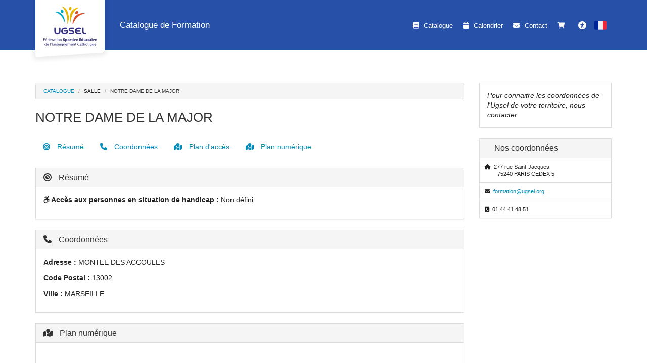

--- FILE ---
content_type: text/html; charset=utf-8
request_url: https://catalogue-ugselformations.dendreo.com/lieu/1491/notre-dame-de-la-major
body_size: 5541
content:
<!DOCTYPE html>
<html lang="fr">
<head>
        <meta charset="utf-8">
    <meta http-equiv="X-UA-Compatible" content="IE=edge">
    <meta name="viewport" content="width=device-width, initial-scale=1">
    <title>UGSEL - LA FEDERATION SPORTIVE EDUCATIVE DE L&#039;ENSEIGNEMENT CATHOLIQUE - NOTRE DAME DE LA MAJOR</title>
        <script type="application/ld+json">
		
        {
          "@context" : "https://schema.org",
          "@type" : "WebSite",
          "name" : "{{ config_of('of_nom_commercial', $id_centre_de_formation) }}",
          "url" : "{{ $cp_url['scheme'] . '://' . $cp_url['host'] }}"
        }
		
    </script>
        <meta name="description" content="Découvrez notre catalogue de formations et inscrivez-vous directement en ligne."/>
    <meta name="csrf-token" content="bHiRnLerh5OE5iqOLwmhMpYKHuQCwxtpfvIEtd7U">

    
            <link rel="canonical" href="https://catalogue-ugselformations.dendreo.com/lieu/1491/notre-dame-de-la-major"/>
    
        <link rel="stylesheet"
          href="https://catalogue-ugselformations.dendreo.com/css/bootstrap3-with-datepicker3.min.css?r=d41de85acb30dff53190c86de97f8e20">

                        <link class="theme_stylesheet" theme="yeti"
                  href="https://catalogue-ugselformations.dendreo.com/css/bootstrap3-themes/bootstrap.yeti.min.css"
                  rel="stylesheet">
            
    <link
            rel="stylesheet"
            href="//cdnjs.cloudflare.com/ajax/libs/font-awesome/6.2.1/css/all.min.css"
            integrity="sha512-MV7K8+y+gLIBoVD59lQIYicR65iaqukzvf/nwasF0nqhPay5w/9lJmVM2hMDcnK1OnMGCdVK+iQrJ7lzPJQd1w=="
            crossorigin="anonymous"
    >
    <link href="https://catalogue-ugselformations.dendreo.com/css/build/catalogue_public.min.css?r=d41de85acb30dff53190c86de97f8e20" rel="stylesheet">

    <style>
        
        :root {
            --dendreo-primary: #1b6da0;
            --dendreo-primary-hover: #1b6da0e3;
        }
    </style>

            <style id='catalogue_color_navbar' type='text/css'>
            #bootstrap3 .navbar {
                background-color: #2750a9;
                border-color: #2750a9;
                background-image: none;
            }

            #bootstrap3 .catalogue-gallery__img--none__bg {
                background-color: #2750a9;
                opacity: 0.08;
            }

            #bootstrap3 .catalogue-gallery__img--none__icon {
                color: #2750a9;
                opacity: 0.8;
            }
        </style>
    
            <style id='catalogue_color_fond' type='text/css'>
            body#bootstrap3 {
                background-color: ;
            }
        </style>
    
            <style id='catalogue_color_link' type='text/css'>
            #bootstrap3 a {
                color: ;
            }
        </style>
    
    
        <style id='catalogue_color_link_hover' type='text/css'>
            #bootstrap3 a:hover {
                color: ;
            }
        </style>
                <style id='catalogue_color_navbar_text' type='text/css'>
            #bootstrap3 .navbar-nav > li > a,
            #bootstrap3 .navbar-nav > li > button,
            #bootstrap3 .navbar-brand {
                color:                  !important;
            }
        </style>
                <style id='catalogue_color_navbar_text_hover' type='text/css'>
            #bootstrap3 .navbar-default .navbar-nav > li > a:hover,
            #bootstrap3 .navbar-default .navbar-nav > li > button:hover {
                background-color:                  !important;
            }
        </style>
    
            <style id='catalogue_color_highlight' type='text/css'>
            #bootstrap3 .nav-pills > li.active > a,
            #bootstrap3 .list-group-item.active,
            #bootstrap3 .list-group-item.active:hover,
            #bootstrap3 .list-group-item.active:focus,
            #bootstrap3 .panel-primary > .panel-heading,
            #bootstrap3 .badge {
                background-color: #f7aa40;
                border-color: #f7aa40;
            }
        </style>
        
    

    <!-- HTML5 shim and Respond.js for IE8 support of HTML5 elements and media queries -->
    <!-- WARNING: Respond.js doesn't work if you view the page via file:// -->
    <!--[if lt IE 9]>
    <script src="https://oss.maxcdn.com/html5shiv/3.7.3/html5shiv.min.js"></script>
    <script src="https://oss.maxcdn.com/respond/1.4.2/respond.min.js"></script>
    <![endif]-->
                <script data-domain="dendreo-2383,all.dendreo.com"
            id="script-pl"
            data-api="https://catalogue-ugselformations.dendreo.com/plsbl/api/event"
            src="https://catalogue-ugselformations.dendreo.com/plsbl/js/script.js"></script>
    
    <script>
        window.plausible = window.plausible || function() { (window.plausible.q = window.plausible.q || []).push(arguments) }
    </script>
    </head>

<body id="bootstrap3" class=""
      data-compte="ugselformations"
      data-home-url="https://catalogue-ugselformations.dendreo.com/catalogue"
      data-domain="catalogue-ugselformations.dendreo.com"                     
      >
<nav id="skip-link" aria-label="Liens d&#039;accès rapide">
    <ul>
        <li><a class="focus:not-sr-only sr-only" href="#bs-example-navbar-collapse-1">Aller au menu principal</a></li>
        <li><a class="focus:not-sr-only sr-only" href="#container_catalogue">Aller au contenu principal</a></li>
                <li><a class="focus:not-sr-only sr-only" href="#a11y-button">Personnaliser l&#039;interface</a></li>
            </ul>
</nav>

<input type="hidden" id="offsetHeader" style="">

<input type="hidden" id="dendreo-data-container"
              data-centre="0"
       data-locale="fr"
       data-catalogue-auto-redirect-after-register=""
       data-url-voir-panier="https://catalogue-ugselformations.dendreo.com/panier">

<div id='app'>
    
            <nav class="navbar navbar-default navbar-static-top catalogue-navbar">
                <div class="navbar-container container">
                    <!-- Brand and toggle get grouped for better mobile display -->
                    <div class="navbar-header">
                        <button type="button" class="navbar-toggle collapsed" data-toggle="collapse"
                                data-target="#bs-example-navbar-collapse-1" aria-expanded="false">
                            <span class="sr-only">Toggle navigation</span>
                            <span class="icon-bar"></span>
                            <span class="icon-bar"></span>
                            <span class="icon-bar"></span>
                        </button>

                        <button class="js-go-to-search navbar-toggle hidden">
                            <i class="fa fa-search"></i>
                            <span class="sr-only">Rechercher une formation</span>
                        </button>

                        
                        <div id="brand-logo">
                            <a href="https://catalogue-ugselformations.dendreo.com" class="text-center">
                                                                    <img src="https://s3.eu-west-3.amazonaws.com/media.dendreo.com/ugselformations/media/99/Vss1FlE6gj5ODDEcEI7Fx12H00RhqzIfiTpv0NN9.png?X-Amz-Content-Sha256=UNSIGNED-PAYLOAD&amp;X-Amz-Algorithm=AWS4-HMAC-SHA256&amp;X-Amz-Credential=AKIAI45WBNTWUA7KESWQ%2F20260118%2Feu-west-3%2Fs3%2Faws4_request&amp;X-Amz-Date=20260118T081101Z&amp;X-Amz-SignedHeaders=host&amp;X-Amz-Expires=86400&amp;X-Amz-Signature=0a762fb3ba2f3a24d2ae0da843c49099934e82f3136e41f8156bf65c6b4f4016"
                                         alt="UGSEL - LA FEDERATION SPORTIVE EDUCATIVE DE L&#039;ENSEIGNEMENT CATHOLIQUE - Catalogue de Formation"
                                         width="105.31073446328" height="80">
                                                            </a>
                        </div>
                        <span class="navbar-brand">Catalogue de Formation</span>
                    </div>
                    <!-- Collect the nav links, forms, and other content for toggling -->
                    <div class="collapse navbar-collapse" id="bs-example-navbar-collapse-1">
                        <ul class="nav navbar-nav pull-right">
                            <li><a href="https://catalogue-ugselformations.dendreo.com/catalogue"
                                class=""
                                title="Catalogue de Formation"><i
                                            class="fa fa-book"
                                            aria-hidden="true"></i>
                                    Catalogue</a></li>
                            <li><a href="https://catalogue-ugselformations.dendreo.com/calendrier"
                                class=""
                                title=" Calendrier des formations"><i
                                            class="fa fa-calendar"
                                            aria-hidden="true"></i> Calendrier</a></li>
                                                            <li>
                                    <a href="https://catalogue-ugselformations.dendreo.com/contact"
                                    class=""
                                    title="Nous contacter"><i
                                                class="fa fa-envelope"
                                                aria-hidden="true"></i>
                                        Contact</a>
                                </li>
                                                                                    
                            <li>
                                <a class="cart_icon"
                                href="https://catalogue-ugselformations.dendreo.com/panier"
                                title="Ma formation">
                                    <i class="fa fa-shopping-cart" aria-hidden="true"></i>
                                    <span class="badge label-info"></span>
                                </a>
                            </li>
                                                        <li>
                                <button	 id="a11y-button" class="a11y-open ml-4 size-8 flex items-center justify-center p-2 rounded hover:bg-gray-100 transition duration-300 ease-in-out">
	<i class="fa fa-solid fa-universal-access text-blue-500 text-2xl"></i>
	<span id="accessibility-heading" class="sr-only">Accessibilité</span>
</button>                            </li>
                                                        <li class="dropdown">
                                <a href="#" class="dropdown-toggle" data-toggle="dropdown" role="button" aria-haspopup="true" aria-expanded="false">
                                                                            <svg xmlns="http://www.w3.org/2000/svg" width="24" height="24" viewBox="0 0 36 36" >
    <path fill="#ED2939" d="M36 27a4 4 0 0 1-4 4h-8V5h8a4 4 0 0 1 4 4v18z"/>
    <path fill="#002495" d="M4 5a4 4 0 0 0-4 4v18a4 4 0 0 0 4 4h8V5H4z"/>
    <path fill="#EEE" d="M12 5h12v26H12z"/>
</svg>
<span class="sr-only" style="">Français</span>                                                                    </a>
                                <ul class="dropdown-menu">
                                                                            <li>
                                            <a href="https://catalogue-ugselformations.dendreo.com/lang/fr"
                                               style="display: flex;align-items: center;">
                                                <svg xmlns="http://www.w3.org/2000/svg" width="25" height="25" viewBox="0 0 36 36" class="mr-3">
    <path fill="#ED2939" d="M36 27a4 4 0 0 1-4 4h-8V5h8a4 4 0 0 1 4 4v18z"/>
    <path fill="#002495" d="M4 5a4 4 0 0 0-4 4v18a4 4 0 0 0 4 4h8V5H4z"/>
    <path fill="#EEE" d="M12 5h12v26H12z"/>
</svg>
<span  style="margin-left: 10px">Français</span>                                            </a>
                                        </li>
                                                                            <li>
                                            <a href="https://catalogue-ugselformations.dendreo.com/lang/nl"
                                               style="display: flex;align-items: center;">
                                                <svg xmlns="http://www.w3.org/2000/svg" width="25" height="25" viewBox="0 0 36 36" class="mr-3">
    <path fill="#EEE" d="M0 14h36v8H0z"/>
    <path fill="#AE1F28" d="M32 5H4a4 4 0 0 0-4 4v5h36V9a4 4 0 0 0-4-4z"/>
    <path fill="#20478B" d="M4 31h28a4 4 0 0 0 4-4v-5H0v5a4 4 0 0 0 4 4z"/>
</svg>
<span  style="margin-left: 10px">Nederlands</span>

                                            </a>
                                        </li>
                                                                            <li>
                                            <a href="https://catalogue-ugselformations.dendreo.com/lang/en"
                                               style="display: flex;align-items: center;">
                                                <svg xmlns="http://www.w3.org/2000/svg" width="25" height="25" viewBox="0 0 36 36" class="mr-3">
    <path fill="#00247D" d="M0 9.059V13h5.628zM4.664 31H13v-5.837zM23 25.164V31h8.335zM0 23v3.941L5.63 23zM31.337 5H23v5.837zM36 26.942V23h-5.631zM36 13V9.059L30.371 13zM13 5H4.664L13 10.837z"/>
    <path fill="#CF1B2B" d="M25.14 23l9.712 6.801a3.977 3.977 0 0 0 .99-1.749L28.627 23H25.14zM13 23h-2.141l-9.711 6.8c.521.53 1.189.909 1.938 1.085L13 23.943V23zm10-10h2.141l9.711-6.8a3.988 3.988 0 0 0-1.937-1.085L23 12.057V13zm-12.141 0L1.148 6.2a3.994 3.994 0 0 0-.991 1.749L7.372 13h3.487z"/>
    <path fill="#EEE" d="M36 21H21v10h2v-5.836L31.335 31H32a3.99 3.99 0 0 0 2.852-1.199L25.14 23h3.487l7.215 5.052c.093-.337.158-.686.158-1.052v-.058L30.369 23H36v-2zM0 21v2h5.63L0 26.941V27c0 1.091.439 2.078 1.148 2.8l9.711-6.8H13v.943l-9.914 6.941c.294.07.598.116.914.116h.664L13 25.163V31h2V21H0zM36 9a3.983 3.983 0 0 0-1.148-2.8L25.141 13H23v-.943l9.915-6.942A4.001 4.001 0 0 0 32 5h-.663L23 10.837V5h-2v10h15v-2h-5.629L36 9.059V9zM13 5v5.837L4.664 5H4a3.985 3.985 0 0 0-2.852 1.2l9.711 6.8H7.372L.157 7.949A3.968 3.968 0 0 0 0 9v.059L5.628 13H0v2h15V5h-2z"/>
    <path fill="#CF1B2B" d="M21 15V5h-6v10H0v6h15v10h6V21h15v-6z"/>
</svg>
<span  style="margin-left: 10px">English</span>
                                            </a>
                                        </li>
                                                                            <li>
                                            <a href="https://catalogue-ugselformations.dendreo.com/lang/es"
                                               style="display: flex;align-items: center;">
                                                <svg xmlns="http://www.w3.org/2000/svg" width="25" height="25" viewBox="0 0 36 36" class="mr-3">
    <path fill="#C60A1D" d="M36 27a4 4 0 0 1-4 4H4a4 4 0 0 1-4-4V9a4 4 0 0 1 4-4h28a4 4 0 0 1 4 4z"/>
    <path fill="#FFC400" d="M0 12h36v12H0z"/><path fill="#EA596E" d="M9 17v3a3 3 0 1 0 6 0v-3z"/>
    <path fill="#F4A2B2" d="M12 16h3v3h-3z"/><path fill="#DD2E44" d="M9 16h3v3H9z"/>
    <ellipse cx="12" cy="14.5" fill="#EA596E" rx="3" ry="1.5"/>
    <ellipse cx="12" cy="13.75" fill="#FFAC33" rx="3" ry=".75"/>
    <path fill="#99AAB5" d="M7 16h1v7H7zm9 0h1v7h-1z"/>
    <path fill="#66757F" d="M6 22h3v1H6zm9 0h3v1h-3zm-8-7h1v1H7zm9 0h1v1h-1z"/>
</svg>
<span  style="margin-left: 10px">Español</span>
                                            </a>
                                        </li>
                                                                            <li>
                                            <a href="https://catalogue-ugselformations.dendreo.com/lang/pl"
                                               style="display: flex;align-items: center;">
                                                <svg xmlns="http://www.w3.org/2000/svg" width="25" height="25" viewBox="0 0 36 36" class="mr-3">
    <path fill="#EEE" d="M32 5H4a4 4 0 0 0-4 4v9h36V9a4 4 0 0 0-4-4"/>
    <path fill="#DC143C" d="M0 27a4 4 0 0 0 4 4h28a4 4 0 0 0 4-4v-9H0z"/>
</svg>
<span  style="margin-left: 10px">Polski</span>
                                            </a>
                                        </li>
                                                                    </ul>
                            </li>
                        </ul>
                    </div><!-- /.navbar-collapse -->
                </div><!-- /.container -->

            </nav>
                        
            
            <main id="container_catalogue" class="catalogue-container container"
                 data-collapse-categories="true"
                 data-categorie=""
                                  data-formation="">

                <div class="row">

                    <div class="col-sm-9 catalogue-main">
                        
    
    <ol class="breadcrumb">
                    <li><a href="https://catalogue-ugselformations.dendreo.com/catalogue">Catalogue</a></li>
                <li>Salle</li>
        <li class="active">NOTRE DAME DE LA MAJOR</li>
    </ol>

    <h1 class="catalogue-formation-title">
        NOTRE DAME DE LA MAJOR
    </h1>

    <ul class="nav nav-pills formation-nav">
                <li>
            <a href="#resume-anchor">
                <i class="fa fa-bullseye" aria-hidden="true"></i> Résumé
            </a>
        </li>

                    
            <li>
                <a href="#coord-anchor">
                    <i class="fa fa-phone" aria-hidden="true"></i> Coordonnées
                </a>
            </li>
        
        
                    <li>
                <a href="#map-anchor">
                    <i class="fa fa-map-marked" aria-hidden="true"></i> Plan d'accès
                </a>
            </li>
                            <li>
                <a href="#map-web-anchor">
                    <i class="fa fa-map-marked" aria-hidden="true"></i> Plan numérique
                </a>
            </li>
                    </ul>

    
    <div class="panel panel-default">
        <div class="panel-heading" id="resume-anchor">
            <h2 class="panel-title">
                <i class="fa fa-bullseye" aria-hidden="true"></i> Résumé
            </h2>
        </div>
        <div class="panel-body">
            <div class="row">
                                <div class="col-md-9">

                                        
                    <p>
                    <strong><i class="fab fa-accessible-icon"></i> Accès aux personnes en situation de handicap : </strong>
                    Non défini
                    </p>

                                    </div>
            </div>
        </div>
    </div>

    
        
        <div class="panel panel-default">
            <div class="panel-heading" id="coord-anchor">
                <h2 class="panel-title">
                <i class="fa fa-phone" aria-hidden="true"></i> Coordonnées
                </h2>
            </div>
            <div class="panel-body">
                <p>
                <strong>Adresse : </strong>
                MONTEE DES ACCOULES
                </p>

                <p>
                <strong>Code Postal : </strong>
                13002
                </p>

                <p>
                <strong>Ville : </strong>
                MARSEILLE
                </p>

                
                
            </div>
        </div>
    
    
    
            <div class="panel panel-default">
            <div class="panel-heading" id="map-web-anchor">
                <h2 class="panel-title">
                    <i class="fa fa-map-marked" aria-hidden="true"></i> Plan numérique
                </h2>
            </div>
            <div class="panel-body">
                <iframe
                        width="100%"
                        height="350"
                        frameborder="0" style="border:0"
                        src="https://www.google.com/maps/embed/v1/place?key=AIzaSyC2ATrAFSLkzxcwYeTgV-Gqb8gGvhOewzY
                            &zoom=13&language=fr&q=MONTEE+DES+ACCOULES+13002+MARSEILLE" allowfullscreen>
                </iframe>
            </div>
        </div>
    
                        </div>

                    <div class="col-sm-3 catalogue-sidebar">
                        
                        
                        
    <div class="panel panel-default contact_sidebar_msg">
                <div class="panel-body">
            <i>Pour connaitre les coordonnées de l'Ugsel de votre territoire, nous contacter.</i>
        </div>
    </div>

    <div class="panel panel-default coordonnees">
        <div class="panel-heading">
            <h2 class="panel-title">
                <i class="fa fa-dot-circle-o" aria-hidden="true"></i>
                Nos coordonnées            </h2>
        </div>

        <ul class="list-group">
                            <li class="list-group-item" style="padding-left:35px">
                    <i class="fa fa-home" aria-hidden="true" style="margin-left:-25px"></i>&nbsp;
                    277 rue Saint-Jacques
                    <br/>
                    75240 PARIS CEDEX 5
                </li>
                                                            <li class="list-group-item" style="padding-left:35px; word-break: break-all;">
                        <i class="fa fa-envelope" aria-hidden="true" style="margin-left:-25px"></i>&nbsp;
                        <a href="mailto:formation@ugsel.org">formation@ugsel.org</a>
                    </li>
                                                        <li class="list-group-item" style="padding-left:35px">
                    <i class="fa fa-phone-square" aria-hidden="true" style="margin-left:-25px"></i>&nbsp;
                    01 44 41 48 51
                </li>
                                </ul>
    </div>

    

                    </div>

                </div>

            </main>

            
    <footer class="footer navbar-fixed-bottom">
        <div class="container text-center">
        <span class="text-muted center">
                                                UGSEL - LA FEDERATION SPORTIVE EDUCATIVE DE L&#039;ENSEIGNEMENT CATHOLIQUE
                                                     - 277 rue Saint-Jacques 75240 PARIS CEDEX 5
                     - 01 44 41 48 51
                                            -
                        <a href="mailto:formation@ugsel.org">formation@ugsel.org</a>
                                                                <br/><i class="fa fa-rocket"></i> Catalogue de formation propulsé par Dendreo,
                <a href="https://www.dendreo.com" rel="nofollow" title="Progiciel de gestion pour centre de formation"
                    target="_blank">logiciel spécialisé pour centres et organismes de formation</a>
        </span>
        </div>
    </footer>
</div>
<dialog id="a11y">
    <div class="grid fixed top-0 right-0 bottom-0 z-50">
        <div class="p-6 h-full bg-white shadow-lg">
            <div class="flex flex-row-reverse justify-between items-start">
                <button autofocus class="a11y-close hover:text-gray-700 text-gray-500">
                    <svg xmlns="http://www.w3.org/2000/svg" class="w-6 h-6" fill="none" viewBox="0 0 24 24" stroke="currentColor">
                        <path stroke-linecap="round" stroke-linejoin="round" stroke-width="2" d="M6 18L18 6M6 6l12 12" />
                    </svg>
                    <span class="sr-only">Fermer le module de personnalisation de l&#039;interface</span>
                </button>
                <h2 class="text-xl font-semibold">Accessibilité</h2>
            </div>
                        <fieldset id="contrast_selector" class="flex gap-3 my-4">
                <legend class="mb-2 text-xs font-normal">Sélectionnez le niveau de contraste souhaité</legend>
                <label for="default_contrast" class="flex items-center gap-3 mb-3 text-sm border-2 border-gray-300 text-gray-800 font-semibold py-2 px-4 rounded
    focus-within:ring-2 focus-within:ring-blue-500
    has-[:checked]:text-gray-900 has-[:checked]:bg-blue-100 has-[:checked]:border-blue-500">
                    <input type="radio" id="default_contrast" name="contrast" value="default_contrast" class="sr-only" checked>
                    Par défaut
                </label>
                <label for="more_contrast" class="flex items-center gap-3 mb-3 text-sm border-2 border-gray-300 text-gray-800 font-semibold py-2 px-4 rounded
    focus-within:ring-2 focus-within:ring-blue-500
    has-[:checked]:text-gray-900 has-[:checked]:bg-blue-100 has-[:checked]:border-blue-500">
                    <input type="radio" id="more_contrast" name="contrast" value="more_contrast" class="sr-only">
                    Accentué
                </label>
            </fieldset>
            <fieldset class="flex my-4">
                <legend class="mb-2 text-xs font-normal">Adaptez la taille de la police</legend>
                <div class="flex items-center">
                    <button class="flex-[0_0_36px] h-9 border border-r-0 border-gray-400 mb-3 rounded rounded-r-none input-number-decrement">
                        <i class="fa fa-minus"></i>
                        <span class="sr-only">Diminuer la taille de la police</span>
                    </button>
                    <input id="a11y-fontsize" class="input-number read-only:opacity-100 read-only:bg-white mb-3 w-24 h-9 text-center rounded-none border border-r-0 border-l-0 border-gray-400"
                           type="text" value="100%" min="50" max="150" step="10" readonly
                           aria-label="Taille de la police en pourcentage">
                    <button class="flex-[0_0_36px] h-9 border border-l-0 border-gray-400 mb-3 rounded rounded-l-none input-number-increment">
                        <i class="fa fa-plus"></i>
                        <span class="sr-only">Augmenter la taille de la police</span>
                    </button>
                </div>
            </fieldset>
                        <fieldset id="fontfamily_selector" class="flex my-4">
                <legend class="mb-2 text-xs font-normal">Sélectionnez la police de caractères souhaitée</legend>
                <div class="flex gap-3">
                    <label for="default_font" class="flex items-center gap-3 mb-3 text-sm border-2 border-gray-300 text-gray-800 font-semibold py-2 px-4 rounded
    focus-within:ring-2 focus-within:ring-blue-500
    has-[:checked]:text-gray-900 has-[:checked]:bg-blue-100 has-[:checked]:border-blue-500">
                        <input type="radio" id="default_font" name="font_family" value="default_font" checked class="sr-only">
                        Par défaut
                    </label>
                    <label for="dyslexia_font" class="flex items-center gap-3 mb-3 text-sm border-2 border-gray-300 text-gray-800 font-semibold py-2 px-4 rounded
    focus-within:ring-2 focus-within:ring-blue-500
    has-[:checked]:text-gray-900 has-[:checked]:bg-blue-100 has-[:checked]:border-blue-500">
                        <input type="radio" id="dyslexia_font" name="font_family" value="dyslexia_font" class="sr-only">
                        Police adaptée à la dyslexie
                    </label>
                </div>
            </fieldset>
                    </div>
    </div>
</dialog>

<style>
    dialog::backdrop {
        background: rgba(0,0,0,0);
    }
    .input-number::-webkit-outer-spin-button,
    .input-number::-webkit-inner-spin-button {
        -webkit-appearance: none;
        margin: 0;
    }

    .input-number{
        -moz-appearance: textfield;
    }
</style>
<script>
    const dysFont = new FontFace('OpenDyslexic3', 'url(https://catalogue-ugselformations.dendreo.com/webfonts/OpenDyslexic3-Regular.woff)');
    try {
        dysFont.load();
        document.fonts.add(dysFont);
    } catch (e) {
        console.error('OpenDyslexic3 failed to load');
    }
</script>
<script src="https://catalogue-ugselformations.dendreo.com/js/jquery/jquery-3.6.0.min.js"></script>

<script>
    var of = '/ugselformations';
</script>




<link rel="stylesheet" href="https://catalogue-ugselformations.dendreo.com/css/select2_4_0_13.min.css">
<script src="https://catalogue-ugselformations.dendreo.com/js/select2_4_0_13.min.js?r=d41de85acb30dff53190c86de97f8e20"></script>

<script src="https://catalogue-ugselformations.dendreo.com/dist/js/catalogue_public.min.js?r=b2b156555234a39f4305a963f6564483"></script>



    <script src="https://catalogue-ugselformations.dendreo.com/js/catalogue/translations_fr.js?r=24985f2f5ef2809a781ab85f9af1cc06"></script>




</body>
</html>
